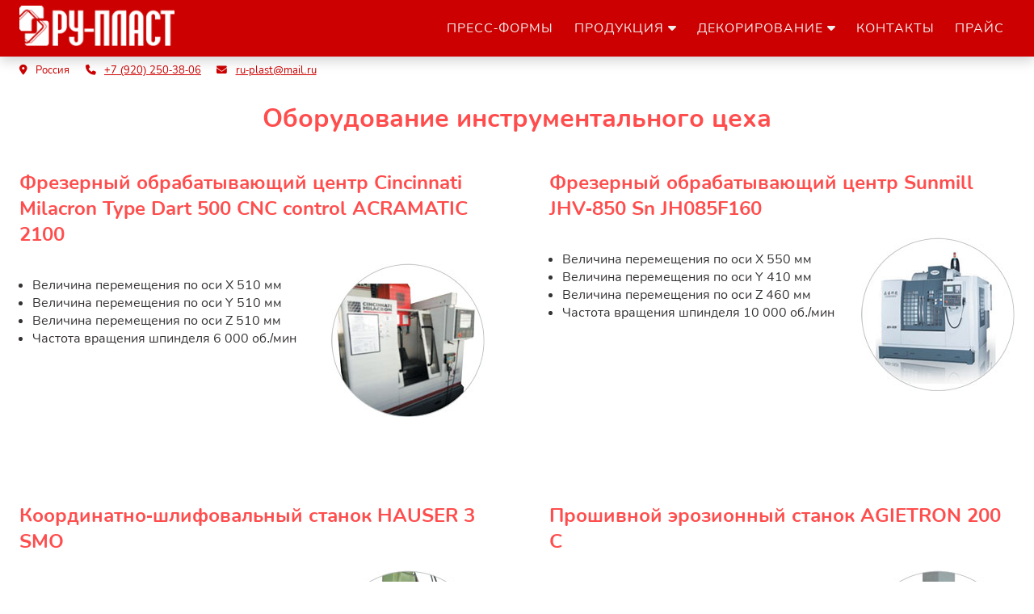

--- FILE ---
content_type: text/html; charset=UTF-8
request_url: https://ru-plast.ru/press-form
body_size: 16149
content:

<!DOCTYPE html>
<html lang="ru">
<head>
    <meta charset="UTF-8" />
    <meta http-equiv="X-UA-Compatible" content="IE=edge" />
    <meta name="viewport" content="width=device-width, initial-scale=1.0" />
    <title>Собственное производство пресс-форм и штампов для литья и выдува пластмасс в Москве</title>
    <meta name="description" content="Компания Ру-Пласт имеет собственный инструментальный цех для поддрежки каждой прессформы в рабочем состоянии и гарантирует поддержание качества собственных флаконов." />
    <meta name="keywords" content="" />
    <link rel="shortcut icon" href="favicon.ico" type="image/x-icon" />
    <link rel="canonical" href="https://ru-plast.ru/press-form"/>

    <link href="assets/vendors/fontawesome/css/fontawesome.min.css" rel="stylesheet">
    <link href="assets/vendors/fontawesome/css/brands.min.css" rel="stylesheet">
    <link href="assets/vendors/fontawesome/css/solid.min.css" rel="stylesheet"><link rel="stylesheet" href="assets/css/style.css?v202401091615">

    <script src="assets/vendors/jquery/jquery-3.5.1.min.js"></script>
    

</head>

<body>
<div class="container">

    <header class="header">
    <div class="max-width-3">
        <div class="header-content">
          <div class="logo">
            <a href="/"><img src="assets/images/background/logo.png" alt="Логотип Ру-Пласт"></a>
          </div>
        
          <input type="radio" name="slide" id="closeBtn">
          <input type="radio" name="slide" id="menuBtn">
          <nav role="navigation" id="navBar">
            <ul class="nav-links" role="list">
              <li><a href="press-form">Пресс-формы</a></li>
              <li>
                <a href="products" class="desktop-item">Продукция <span class="fa-solid fa-caret-down"></span></a>
                <input type="checkbox" id="showCatalog">
                <label for="showCatalog" class="mobile-item">
                  <span>Продукция</span>
                  <i class="icon fa-solid fa-caret-down"></i>
                </label>
                <ul class="mega-box" role="list">
                  <li><a href="flakony/">Флаконы</a></li>
                  <li><a href="kryshki/">Крышки</a></li>
                  <li><a href="banki/">Банки</a></li>
                  <li><a href="flakony-dlya-lakov/">Флаконы для лаков</a></li>
                  <li><a href="kryshki-dlya-lakov/">Крышки для лаков</a></li>
                  <li><a href="kistochki-dlya-lakov">Кисточки для лаков</a></li>
                  <li><a href="upakovka-dlya-dekorativnoy-kosmetiki/">Упаковка<br>для декоративной<br>косметики</a></li>
                  <li><a href="prochee/">Прочее</a></li>
                </ul>
              </li>
              <li>
                <a href="dekorirovanie/" class="desktop-item">Декорирование <span class="fa-solid fa-caret-down"></span></a>
                <input type="checkbox" id="showDekorirovanie">
                <label for="showDekorirovanie" class="mobile-item">
                  <span>Декорирование</span>
                  <i class="icon fa-solid fa-caret-down"></i>
                </label>
                <ul class="mega-box nav-dekorirovanie" role="list">
                  <li><a href="dekorirovanie/shelkografiya">Шелкография</a></li>
                  <li><a href="dekorirovanie/folgirovanie">Фольгирование</a></li>
                  <li><a href="dekorirovanie/tampopechat">Тампопечать</a></li>
                  <li><a href="dekorirovanie/goryachee-tisnenie-folgoy">Горячее тиснение фольгой</a></li>
                </ul>
              </li>
              <li><a href="contact">Контакты</a></li>
              <li><a href="poluchit-prays">Прайс</a></li>
            </ul>
            <label for="closeBtn" class="close-btn"><i class="fa-solid fa-xmark"></i></label>
            <label for="menuBtn" class="menu-btn"><i class="fa-solid fa-bars"></i></label>
          </nav>
        </div><!-- /.header-content -->
    </div>
    </header>

    <section  class="header-contact">
    <div class="max-width-3">
        <div class="header-contact-content">
          <div class="wrapper-header-contact-item">
            <div class="header-contact-item contact-adress">
              <span class="fa-solid fa-location-dot"></span>
              <p>Россия</p>
            </div>
            <div class="header-contact-item">
              <span class="fa-solid fa-phone"></span>
              <a href="tel:+79202503806">+7 (920) 250-38-06</a>
            </div>
            <div class="header-contact-item">
              <span class="fa-solid fa-envelope"></span>
              <p class="me-h-pl"></p>
            </div>
          </div>
        </div><!-- /.header-contact-content -->
    </div>
    </section >

    <section class="dop-box">
    </section>

    <div class="center">
    <div class="max-width-3">
        <div class="center-content no-sidebar">


        <main role="main">


            <h1 id="target">Оборудование инструментального цеха</h1>

            
            <div class="oborudovanie">
            <article>
              <h2>Фрезерный обрабатывающий центр Cincinnati Milacron Type Dart 500 CNC control ACRAMATIC 2100</h2>
              <div class="oborudovanie-box">
                <div class="oborudovanie-info">
                  <ul>
                    <li>Величина перемещения по оси X 510 мм</li>
                    <li>Величина перемещения по оси Y 510 мм</li>
                    <li>Величина перемещения по оси Z 510 мм</li>
                    <li>Частота вращения шпинделя 6 000 об./мин</li>
                  </ul>
                </div>
                <div class="oborudovanie-img">
                  <img src="assets/images/catalogs/oborudovanie/frezerniy-obrabatyvayuschiy-tsentr-cincinnati-milacron.jpg" />
                </div>
              </div>
            </article>
            
            <article>
              <h2>Фрезерный обрабатывающий центр Sunmill JHV-850 Sn JH085F160</h2>
              <div class="oborudovanie-box">
                <div class="oborudovanie-info">
                  <ul>
                    <li>Величина перемещения по оси X 550 мм</li>
                    <li>Величина перемещения по оси Y 410 мм</li>
                    <li>Величина перемещения по оси Z 460 мм</li>
                    <li>Частота вращения шпинделя 10 000 об./мин</li>
                  </ul>
                </div>
                <div class="oborudovanie-img">
                  <img src="assets/images/catalogs/oborudovanie/frezerniy-obrabatyvayuschiy-tsentr-sunmill.jpg" />
                </div>
              </div>
            </article>
            
            <article>
              <h2>Координатно-шлифовальный станок HAUSER 3 SMO</h2>
              <div class="oborudovanie-box">
                <div class="oborudovanie-info">
                  <ul>
                    <li>Продольное перемещение (ось Х) 400 мм</li>
                    <li>Поперечное перемещение (ось Y) 250 мм</li>
                    <li>Вертикальное перемещение шпинделя шлифовального: бесступенчатая от 1 мм до 110 мм</li>
                    <li>Макс. угол для конического шлифования до 12,0&#176;</li>
                  </ul>
                </div>
                <div class="oborudovanie-img">
                  <img src="assets/images/catalogs/oborudovanie/koordinatno-shlifovalniy-stanok-hauser.jpg" />
                </div>
              </div>
            </article>
            
            <article>
              <h2>Прошивной эрозионный станок AGIETRON 200 C</h2>
              <div class="oborudovanie-box">
                <div class="oborudovanie-info">
                  <ul>
                    <li>Длина стола 800 мм</li>
                    <li>Ширина стола 630 мм</li>
                    <li>Макс. высота заготовки 320 мм</li>
                    <li>Макс. нагрузка на стол 1200 кг</li>
                    <li>Продольное перемещение (X-axis) 500 мм</li>
                    <li>Поперечное перемещение (Y-axis) 350 мм</li>
                    <li>Макс. расстояние от стола и рукава 680 мм</li>
                    <li>Макс. вес электрода 50кг</li>
                  </ul>
                </div>
                <div class="oborudovanie-img">
                  <img src="assets/images/catalogs/oborudovanie/proshivnoy-erozionniy-stanok-agietron.jpg" />
                </div>
              </div>
            </article>
            
            <article>
              <h2>3Д711ВФ2 плоскошлифовальный станок</h2>
              <div class="oborudovanie-box">
                <div class="oborudovanie-info">
                  <div>
                    <p>Предельные размеры обрабатываемой заготовки:</p>
                    <ul>
                      <li>длина – 630 мм</li>
                      <li>ширина (без вых. шлиф. круга) 290 мм</li>
                      <li>ширина (с вых. шлиф. круга) 200 мм</li>
                    </ul>
                  </div>
                </div>
                <div class="oborudovanie-img">
                  <img src="assets/images/catalogs/oborudovanie/ploskoshlifovalniy-stanok.jpg" />
                </div>
              </div>
            </article>
            
            <article>
              <h2>Профилешлифовальный PFS 30</h2>
              <div class="oborudovanie-box">
                <div class="oborudovanie-info">
                  <div>
                    <ul>
                      <li>Величина перемещения по оси X 160 мм</li>
                      <li>Величина перемещения по оси Y 90 мм</li>
                      <li>Величина перемещения по оси Z от -2&#176; до +10&#176;</li>
                      <li>Величина перемещения по оси U1 160 мм</li>
                      <li>Величина перемещения по оси V1 160 мм</li>
                    </ul>
                    <ul>
                      <li>Частота вращения круга 600-6 000 об./мин</li>
                      <li>Увеличение х 10, 20, 50 раз</li>
                      <li>Модель ЧПУ SINUMERIK 840 D</li>
                    </ul>
                  </div>
                </div>
                <div class="oborudovanie-img">
                  <img src="assets/images/catalogs/oborudovanie/profileshlifovalniy-pfs.jpg" />
                </div>
              </div>
            </article>
            </div>
            
            <button class="scroll-to-top-btn" id="scrollToTopBtn"><span class="fa-solid fa-angle-up"></span></button>
        </main>

        </div>
    </div>
    </div>

    <footer>
      <div class="bg-secondary">
        <div class="max-width-3">
          <div  class="footer bg-secondary padding-right-global padding-left-global">
            <div class="logo">
              <a href="/"><img src="assets/images/background/logo-red.png" alt="Логотип Ру-Пласт"></a>
            </div>
            <div class="footer-content">
                <article class="footer-box">
                  <ul class="footer-link">
                    <li><a href="/about"><i class="fa-solid fa-building"></i> О компании</a></li>
                    <li><a href="products"><i class="fa-solid fa-store"></i> Продукция</a></li>
                    <li><a href="dekorirovanie/"><i class="fa-solid fa-sun"></i> Декорирование</a></li>
                    <li><a href="contact"><i class="fa-solid fa-address-card"></i> Контакты</a></li>
                  </ul>
                </article>
    
                <article class="footer-box">
                  <ul class="footer-link">
                    <li><a href="vse-flakony"><i class="fa-solid fa-table-list"></i> Флаконы</a></li>
                    <li><a href="vse-kryshki"><i class="fa-solid fa-table-list"></i> Крышки</a></li>
                    <li><a href="site-map"><i class="fa-solid fa-sitemap"></i> Карта сайта</a></li>
                    <li><a class="link-ruplast-decor" href="https://ruplast-decor.ru"><img src="assets/images/background/logo-big-dark-blue.gif" alt="Логотип Ру-Пласт Декор"> Ru-Plast Decor</a></li>
                  </ul>
                </article>
    
              <article class="footer-box">
                <div>
                    <p><span class="fa-solid fa-location-dot"></span><span class="fw-bold">Россия</span></p>
                    <p class="contact-item"><span class="fa-solid fa-envelope"></span><span class="me-pl"></span></p>
                    <p class="contact-item"><span class="fa-solid fa-user"></span><span class="fw-bold">Елена Борискина</span></p>
                    <p class="contact-item"><span class="fa-solid fa-envelope"></span><span class="me-el"></span></p>
                    <p class="contact-item"><span class="fa-solid fa-phone"></span><a href="tel:+79202503806" class="contact-link">+7 (920) 250-38-06</a></p>
                </div>
              </article>
    
              <article class="footer-box-btn">
                <h3>Ответим на все ваши вопросы</h3>
                <div class="box-btn">
                  <a class="link-btn btn btn--big" href="poluchit-prays">Отправить запрос</a>
                </div>
                <p><a class="politika-footer-link" href="politika-konfidentsialnosti">Политика конфиденциальности</a></p>
              </article>
            </div>
          </div>
        </div>
      </div>
      <div class="bg-primary">
        <div class="max-width-3">
          <div class="footer bg-primary footer-caption padding-right-global padding-left-global">
            <div>
              <p>Все права защищены «Ру-Пласт» 2025</p>
            </div>
          </div>
        </div>
      </div>
    </footer>
    
    
    
    
    
    

    <!--ch-start-->
    <!-- Yandex.Metrika counter --> <script type="text/javascript" > (function(m,e,t,r,i,k,a){m[i]=m[i]||function(){(m[i].a=m[i].a||[]).push(arguments)}; m[i].l=1*new Date(); for (var j = 0; j < document.scripts.length; j++) {if (document.scripts[j].src === r) { return; }} k=e.createElement(t),a=e.getElementsByTagName(t)[0],k.async=1,k.src=r,a.parentNode.insertBefore(k,a)}) (window, document, "script", "https://mc.yandex.ru/metrika/tag.js", "ym"); ym(48341450, "init", { clickmap:true, trackLinks:true, accurateTrackBounce:true }); </script> <noscript><div><img src="https://mc.yandex.ru/watch/48341450" style="position:absolute; left:-9999px;" alt="" /></div></noscript> <!-- /Yandex.Metrika counter -->
    <!--ch-end-->
</div><!-- /.container -->

<div class="shadow"></div>
<script src="assets/js/scroll-to-top-btn.js"></script>
<script src="assets/js/script.js"></script>
<script src="assets/js/script-em.js"></script>

</body>
</html>


--- FILE ---
content_type: text/css
request_url: https://ru-plast.ru/assets/css/style.css?v202401091615
body_size: 64467
content:
@charset "UTF-8";@font-face{font-family:Nunito;font-style:normal;font-weight:400;src:url(../fonts/nunito/nunito-400-normal.woff2) format("woff2"),url(../fonts/nunito/nunito-400-normal.woff) format("woff"),url(../fonts/nunito/nunito-400-normal.ttf) format("truetype")}@font-face{font-family:Nunito;font-style:italic;font-weight:400;src:url(../fonts/nunito/nunito-400-italic.woff2) format("woff2"),url(../fonts/nunito/nunito-400-italic.woff) format("woff"),url(../fonts/nunito/nunito-400-italic.ttf) format("truetype")}@font-face{font-family:Nunito;font-style:normal;font-weight:700;src:url(../fonts/nunito/nunito-700-normal.woff2) format("woff2"),url(../fonts/nunito/nunito-700-normal.woff) format("woff"),url(../fonts/nunito/nunito-700-normal.ttf) format("truetype")}@font-face{font-family:Nunito;font-style:italic;font-weight:700;src:url(../fonts/nunito/nunito-700-italic.woff2) format("woff2"),url(../fonts/nunito/nunito-700-italic.woff) format("woff"),url(../fonts/nunito/nunito-700-italic.ttf) format("truetype")}*,:after,:before{box-sizing:border-box}html{scroll-behavior:smooth}body{color:#353232;font-family:Nunito,sans-serif;margin:0;padding:0}.max-width-1,.max-width-2,.max-width-3{margin:auto}.max-width-1{max-width:931px}.max-width-2{max-width:1240px}.max-width-3{max-width:1600px}.padding-right-global{padding-right:1.5rem}.padding-left-global{padding-left:1.5rem}.bg-secondary{background-color:#a1a1a1}.bg-primary{background-color:#c00}span.dill{display:none}.domain:before{content:"@"}label>i.fa-solid,p>span.fa-solid{margin-right:.5rem}.reg-simbol{font-size:.7em;vertical-align:super}h1,h2{color:#ff4d4d;text-align:center}h2{text-align:left}.product-item-title{color:#353232}@media (max-width:375.98px),(min-width:376px) and (max-width:600.98px),(min-width:601px) and (max-width:1112.98px){.product-item-title{font-size:1.2rem}}.fw-bold{font-weight:700}ul.breadcrumbs{background-color:#eee;border-radius:1.25em .375em 1.25em .375em;list-style:none;padding:.625em 1em}ul.breadcrumbs li{color:#999;display:inline;font-size:1rem}ul.breadcrumbs li+li:before{color:#999;content:"/ ";padding:.5rem}ul.breadcrumbs li a{color:red;text-decoration:none}ul.breadcrumbs li a:hover{text-decoration:underline}.header{background-color:#c00;box-shadow:0 5px 15px rgba(0,0,0,.18);position:-webkit-sticky;position:sticky;top:0;z-index:99}.header-contact{background-color:#fff;color:#c00;height:auto}.header-contact-content{background-color:#fff;color:#c00;display:flex;flex-direction:column;justify-content:space-between;padding-left:1.5rem;padding-right:1.5rem}.wrapper-header-contact-item{display:flex;flex-wrap:wrap;font-size:.8rem;justify-content:flex-start}@media (max-width:375.98px),(min-width:376px) and (max-width:600.98px){.wrapper-header-contact-item{align-content:flex-start;align-items:flex-start}}.wrapper-header-contact-item.header-banner{background-color:#2a3e76;color:#fff;display:flex;font-weight:700;width:100%}.header-banner{font-size:1.2em}@media (max-width:375.98px),(min-width:376px) and (max-width:600.98px),(min-width:601px) and (max-width:1112.98px){.header-banner{font-size:.8rem}}.header-banner a{display:flex}.header-banner a img{height:auto;-o-object-fit:contain;object-fit:contain;width:100%}.header-banner .location{margin-left:1em}.header-banner .stend-number{background-color:#fff;color:#2a3e76;font-size:1.2em;font-weight:700;margin-left:1em;padding-left:1em;padding-right:1em}.header-banner .promokod{margin-left:1em}.header-banner .promokod .stend-number{margin-left:0}.header-contact-item{align-items:center;display:flex;flex-wrap:nowrap;justify-content:flex-start;padding-right:1.2rem}@media (max-width:375.98px),(min-width:376px) and (max-width:600.98px){.header-contact-item{font-size:.65rem;padding-right:.9rem}}.header-contact-item span{padding-right:.65rem}@media (max-width:375.98px),(min-width:376px) and (max-width:600.98px){.header-contact-item span{padding-right:.45rem}}.header-contact-item a,.header-contact-item p{margin-bottom:8px;margin-top:8px}.header-contact-item a{color:#c00;width:-webkit-max-content;width:-moz-max-content;width:max-content}.header-contact-item.link-site-map{padding-right:0}.header-content{background-color:#c00;justify-content:space-between;padding-left:1.5rem;padding-right:1.5rem}.header-content,.logo{align-items:center;display:flex}.logo{height:70px;z-index:100}@media (min-width:601px) and (max-width:1112.98px){.logo{width:21.25rem}}.logo img{height:auto}@media (max-width:375.98px),(min-width:376px) and (max-width:600.98px){.logo img{width:9rem}}@media (min-width:601px) and (max-width:1112.98px),(min-width:1113px) and (max-width:1250.98px),(min-width:1251px){.logo img{width:12rem}}header input[type=checkbox],header input[type=radio]{display:none}.center-content{display:grid}@media (max-width:375.98px),(min-width:376px) and (max-width:600.98px){.center-content{padding-left:.9rem;padding-right:.9rem}}@media (min-width:601px) and (max-width:1112.98px),(min-width:1113px) and (max-width:1250.98px),(min-width:1251px){.center-content{padding-left:1.5rem;padding-right:1.5rem}}@media (max-width:375.98px),(min-width:376px) and (max-width:600.98px),(min-width:601px) and (max-width:1112.98px){.center-content.yes-sidebar{grid-template:"main" 1fr/1fr}}@media (min-width:1113px) and (max-width:1250.98px),(min-width:1251px){.center-content.yes-sidebar{grid-template:"sidebar main" 1fr/250px 1fr}}.center-content.no-sidebar{grid-template:"main" 1fr/1fr}.center-content.no-sidebar>.sidebar{display:none}.container{display:grid;grid-template:"header" 70px "header-contact" auto "dop-box" auto "center-box" auto "." 48px "footer" auto/1fr;margin:0;min-height:100vh;min-width:100%;padding:0}.container>.header{grid-area:header}.container>.header-contact{grid-area:header-contact}.container>.dop-box{grid-area:dop-box}.container>.center{grid-area:center-box}.container>footer{grid-area:footer}main{background-color:#fff;flex-direction:column;grid-area:main}main,nav{display:flex}nav{justify-content:flex-end}@media (max-width:375.98px),(min-width:376px) and (max-width:600.98px),(min-width:601px) and (max-width:1112.98px),(min-width:1113px) and (max-width:1250.98px),(min-width:1251px){nav{width:100%}}nav ul{list-style-type:none;margin-bottom:0;margin-top:0;padding-left:0}nav .close-btn,nav .menu-btn{align-items:center;color:#fff;cursor:pointer;display:flex;font-size:1.7rem;height:2.5rem;justify-content:center;position:relative;width:2.5rem}nav .close-btn i,nav .menu-btn i{left:50%;position:absolute;top:50%;transform:translate(-50%,-50%)}@media (min-width:1113px) and (max-width:1250.98px),(min-width:1251px){nav .menu-btn{display:none}}nav .close-btn{display:none}@media (max-width:375.98px),(min-width:376px) and (max-width:600.98px),(min-width:601px) and (max-width:1112.98px){.nav-links{background-color:#c00;box-shadow:0 15px 15px rgba(0,0,0,.18);display:block;height:100vh;left:-100%;overflow-y:auto;padding-bottom:15em;position:fixed;top:70px;width:100%;z-index:99}}@media (min-width:601px) and (max-width:1112.98px){.nav-links{max-width:400px}}@media (min-width:1113px) and (max-width:1250.98px),(min-width:1251px){.nav-links{display:inline-flex;position:relative}}.nav-links .mobile-item,.nav-links a{color:#f0efef;display:block;font-size:1rem;letter-spacing:.06em;line-height:1.5;text-decoration:none;text-transform:uppercase}.nav-links .mobile-item:hover,.nav-links a:hover{background-color:#900;transition:all .4s ease}@media (max-width:375.98px),(min-width:376px) and (max-width:600.98px),(min-width:601px) and (max-width:1112.98px){.nav-links .mobile-item,.nav-links a{padding:.8em .8rem}}@media (min-width:1113px) and (max-width:1250.98px),(min-width:1251px){.nav-links .mobile-item,.nav-links a{padding-left:.8rem;padding-right:.8rem}}@media (max-width:375.98px),(min-width:376px) and (max-width:600.98px),(min-width:601px) and (max-width:1112.98px){.nav-links>li{border-bottom:1px solid #900;border-top:1px solid red}.nav-links>li:first-child{border-top:none}.nav-links>li:last-child{border-bottom:none}}@media (min-width:1113px) and (max-width:1250.98px),(min-width:1251px){.nav-links>li>a{line-height:70px;min-width:-webkit-max-content;min-width:-moz-max-content;min-width:max-content}}@media (max-width:375.98px),(min-width:376px) and (max-width:600.98px),(min-width:601px) and (max-width:1112.98px){.nav-links .mobile-item{cursor:pointer}}@media (min-width:1113px) and (max-width:1250.98px),(min-width:1251px){.nav-links .mobile-item{display:none}}@media (max-width:375.98px),(min-width:376px) and (max-width:600.98px),(min-width:601px) and (max-width:1112.98px){.nav-links .desktop-item{display:none}}.nav-links .drop-menu,.nav-links .mega-box{background-color:#b30000}@media (max-width:375.98px),(min-width:376px) and (max-width:600.98px),(min-width:601px) and (max-width:1112.98px){.nav-links .drop-menu,.nav-links .mega-box{max-height:0;overflow:hidden;transition:max-height .4s ease}}@media (min-width:1113px) and (max-width:1250.98px),(min-width:1251px){.nav-links .drop-menu,.nav-links .mega-box{box-shadow:0 5px 15px rgba(0,0,0,.18);opacity:0;padding:.8em;position:absolute;top:70px;visibility:hidden}.nav-links li:hover .drop-menu,.nav-links li:hover .mega-box{border-top:3px solid red;opacity:1;transition:opacity .4s ease;visibility:visible}}@media (max-width:375.98px),(min-width:376px) and (max-width:600.98px),(min-width:601px) and (max-width:1112.98px){.nav-links #showCatalog:checked~.mega-box,.nav-links #showDekorirovanie:checked~.mega-box,.nav-links #showReklamProduct:checked~.drop-menu{max-height:900px;transition:max-height .4s ease}}#showCatalog:checked~label .icon:before,#showDekorirovanie:checked~label .icon:before,#showReklamProduct:checked~label .icon:before{content:"\f0d8"}@media (max-width:375.98px),(min-width:376px) and (max-width:600.98px),(min-width:601px) and (max-width:1112.98px){.nav-links .drop-menu>li,.nav-links .mega-box>li{border-bottom:1px solid maroon;border-top:1px solid #e60000}.nav-links .drop-menu>li:first-child,.nav-links .mega-box>li:first-child{border-top:none}.nav-links .drop-menu>li:last-child,.nav-links .mega-box>li:last-child{border-bottom:none}.nav-links .drop-menu>li a,.nav-links .mega-box>li a{font-size:.8rem;padding:.8em 1.6rem}}@media (min-width:1113px) and (max-width:1250.98px),(min-width:1251px){.nav-links .drop-menu>li a,.nav-links .mega-box>li a{font-size:.8rem;padding:.8em}.nav-links .mega-box{display:flex;flex-direction:column;flex-wrap:wrap;max-height:150px;width:500px}.nav-links .mega-box.nav-dekorirovanie{display:flex;flex-direction:column;flex-wrap:wrap;max-height:200px;width:290px}}::-webkit-scrollbar{width:10px}::-webkit-scrollbar-track{background:#242526}::-webkit-scrollbar-thumb{background:#3a3b3c}#menuBtn:checked~nav{margin-right:auto}#closeBtn:checked~nav{margin-left:auto}#closeBtn:checked~nav .close-btn,#menuBtn:checked~nav .menu-btn{display:none}#closeBtn:checked~nav .menu-btn,#menuBtn:checked~nav .close-btn{display:flex}@media (min-width:1113px) and (max-width:1250.98px),(min-width:1251px){#closeBtn:checked~nav .menu-btn,#menuBtn:checked~nav .close-btn{display:none}}@media (max-width:375.98px),(min-width:376px) and (max-width:600.98px),(min-width:601px) and (max-width:1112.98px){#menuBtn:checked~nav .nav-links{left:0;transition:left .4s ease}#closeBtn:checked~nav .nav-links{left:-100%;transition:left .4s ease}}.sidebar{background-color:#fff}@media (max-width:375.98px),(min-width:376px) and (max-width:600.98px),(min-width:601px) and (max-width:1112.98px){.sidebar{display:none}}@media (min-width:1113px) and (max-width:1250.98px),(min-width:1251px){.sidebar{display:flex;flex-direction:column;grid-area:sidebar}}.box-podbor-produkta{background-color:#c00;border-radius:2em 0 2em 2em;color:#fff;margin:.5em 0 .5em .5em;padding:1em 1em 2em}.box-podbor-produkta .podbor-produkta-title{text-align:center}.select-f{margin-bottom:.5em}.select-f+select{width:100%}.left-menu{padding:0 1em}.left-menu a{color:#353232;text-decoration:none}.left-menu a:hover{text-decoration:underline}.left-menu>p{margin-bottom:0}.left-menu p>a{color:#c00;font-weight:700;text-transform:uppercase}.left-menu ul{font-size:.9rem;line-height:1.25;list-style-type:none;margin-top:.5em;padding-left:1em}.footer{padding-bottom:1rem;padding-top:1rem}.footer-content{color:#353232;display:flex;flex-wrap:wrap;justify-content:center;margin-top:1em}@media (max-width:375.98px),(min-width:376px) and (max-width:600.98px){.footer-content{font-size:.8rem;gap:3.5em}}@media(min-width:601px) and (max-width:1112.98px),(min-width:1113px) and (max-width:1250.98px),(min-width:1251px){.footer-content{font-size:1.2rem;gap:5.5em}}.footer-content .footer-link{font-weight:700;list-style-type:none;margin-top:0;padding-left:0}.footer-content .footer-link li{padding-bottom:.5rem}.footer-content p{margin-bottom:.5rem;margin-top:0}.footer-content p>span{margin-right:.5rem}.footer-content a{color:#353232;display:block;text-decoration:none}.footer-content a:hover{text-decoration:underline}.footer-content .link-ruplast-decor{color:#0085a8;display:flex;flex-direction:row;gap:.5em;justify-content:center}.footer-content .link-ruplast-decor img{height:23px}.footer-caption{color:#fff;display:flex;justify-content:center}.footer-box .contact-item{display:flex;justify-content:left}.footer-box-btn{margin-bottom:3em}@media (max-width:375.98px),(min-width:376px) and (max-width:600.98px){.footer-box-btn{width:100%}}@media(min-width:601px) and (max-width:1112.98px),(min-width:1113px) and (max-width:1250.98px),(min-width:1251px){.footer-box-btn{min-width:-webkit-max-content;min-width:-moz-max-content;min-width:max-content;width:auto}}.footer-box-btn h3{margin-top:0;text-align:center}.footer-box-btn a{color:#fff}.tabs{border-radius:8px;box-shadow:0 4px 4px -2px rgba(0,0,0,.5)}.tab,.tabs{overflow:hidden}.tab{color:#fff;width:100%}.tab-label{background:#2c3e50;border-bottom:1px solid #1a252f;cursor:pointer;display:flex;font-weight:700;justify-content:space-between;padding:1em}.tab-label:hover{background:#1a252f}.tab-label:after{content:"❯";height:1em;text-align:center;transition:all .35s;width:1em}.tab-content{background:#fff;color:#2c3e50;max-height:0;transition:all .35s}.tab-close{background:#2c3e50;cursor:pointer;display:flex;font-size:.75em;justify-content:flex-end;padding:1em}.tab-close:hover{background:#1a252f}.tabs input{opacity:0;position:absolute;z-index:-1}.tabs input:checked+.tab-label{background:#1a252f}.tabs input:checked+.tab-label:after{transform:rotate(90deg)}.tabs input:checked~.tab-content{max-height:100vh}.box-popup{height:100%;left:0;opacity:0;pointer-events:none;position:fixed;top:0;width:100%;z-index:111}.box-popup.show{display:flex;opacity:1}.popup{background-color:#a1a1a1;border-radius:.5rem;box-shadow:0 10px 15px rgba(0,0,0,.1);color:#353232;left:-150%;max-width:380px;opacity:0;padding:1.5rem;pointer-events:none;position:absolute;top:-150%;transform:translate(-50%,-50%) scale(1.2);transition:top 0s ease-in-out .2s,opacity .2s ease-in-out 0s,transform .2s ease-in-out 0s;width:100%;z-index:112}.box-popup.show .popup{left:50%;opacity:1;pointer-events:auto;top:50%;transform:translate(-50%,-50%) scale(1);transition:top 0s ease-in-out 0s,opacity .2s ease-in-out 0s,transform .2s ease-in-out 0s}.popup header{display:flex;justify-content:space-between}.popup header .popup-title{font-size:1.5rem;padding:1.5rem}.popup header .close-modal{cursor:pointer;display:block;font-size:1.2rem;height:-webkit-min-content;height:-moz-min-content;height:min-content;padding:.5rem}.popup .field p{display:flex;margin:0;padding:1rem}.popup .field .labelText{color:#353232;width:30%}.popup .field p{color:#353232}.popup .field .inputText{border:none;border-radius:.33em;padding:.5em;width:70%}.formTextRed{color:#e96e6e!important}.formError{background-color:hsla(0,64%,73%,.267);border:1px solid #e96e6e!important;color:#a1a1a1}#messenger{color:#e96e6e}.shadow{background:rgba(0,0,0,.5);display:none;height:100%;left:0;position:fixed;top:0;width:100%;z-index:110}.box-btn{align-items:center;display:flex;justify-content:center}.btn{background-color:#c00;border:none;border-radius:.33em;color:#fff;cursor:pointer;display:inline-block;font-size:1rem;line-height:1.2;padding:.5em 1em;text-decoration:none;vertical-align:middle}@media (max-width:375.98px),(min-width:376px) and (max-width:600.98px){.btn--small{font-size:.9em}}@media (min-width:601px) and (max-width:1112.98px){.btn--small{font-size:.9em}}@media (min-width:1113px) and (max-width:1250.98px),(min-width:1251px){.btn--small{font-size:1em}}@media (max-width:375.98px),(min-width:376px) and (max-width:600.98px),(min-width:601px) and (max-width:1112.98px){.btn--big{font-size:1.3em}}@media (min-width:1113px) and (max-width:1250.98px),(min-width:1251px){.btn--big{font-size:1.5em}}.scroll-to-top-btn{align-items:center;background-color:#c00;border:1px solid #fff;border-radius:5px;color:#fff;cursor:pointer;display:flex;font-size:1.75rem;height:1.8em;justify-content:center;opacity:0;pointer-events:none;position:fixed;transform:translateY(100px);transition:all .5s ease;width:1.6em;z-index:100}.scroll-to-top-btn.show-btn{opacity:1;pointer-events:auto;transform:translateY(0)}@media (max-width:375.98px),(min-width:376px) and (max-width:600.98px){.scroll-to-top-btn{bottom:40px;right:30px}}@media (min-width:601px) and (max-width:1112.98px),(min-width:1113px) and (max-width:1250.98px),(min-width:1251px){.scroll-to-top-btn{bottom:30px;right:30px}}.category-box-link{display:grid;gap:1em;margin-bottom:1rem}@media (max-width:375.98px){.category-box-link{grid-template-columns:repeat(auto-fill,minmax(224px,1fr))}}@media (min-width:376px) and (max-width:600.98px){.category-box-link{grid-template-columns:repeat(auto-fill,minmax(320px,1fr))}}@media (min-width:601px) and (max-width:1112.98px),(min-width:1113px) and (max-width:1250.98px),(min-width:1251px){.category-box-link{grid-template-columns:repeat(auto-fill,minmax(400px,1fr))}}.category-box-link.medium-img .box-link{display:grid;grid-template:"box-link-img" 270px "box-link-h" auto/1fr}.box-link{border:1px solid #2c427242;border-radius:7px;color:#fff;display:grid;height:auto;justify-items:center;max-width:700px;overflow:hidden;text-decoration:none;text-transform:uppercase}@media (max-width:375.98px),(min-width:376px) and (max-width:600.98px){.box-link{grid-template:"box-link-img" 200px "box-link-h" auto/1fr}}@media (min-width:601px) and (max-width:1112.98px),(min-width:1113px) and (max-width:1250.98px),(min-width:1251px){.box-link{grid-template:"box-link-img" 270px "box-link-h" auto/1fr}}.box-link .box-link-img{align-items:center;display:flex;grid-area:box-link-img;height:auto;justify-content:center;overflow:hidden;position:relative;width:100%}.box-link .box-link-img img{height:auto;-o-object-fit:cover;object-fit:cover;padding-bottom:1.5em;padding-top:1.5em}@media (max-width:375.98px),(min-width:376px) and (max-width:600.98px){.box-link .box-link-img img{width:519px}}@media (min-width:601px) and (max-width:1112.98px),(min-width:1113px) and (max-width:1250.98px),(min-width:1251px){.box-link .box-link-img img{width:700px}}.box-link .box-link-h{align-items:center;background-color:#c00;color:#fff;display:flex;font-size:.85rem;font-weight:400;grid-area:box-link-h;justify-content:center;letter-spacing:.09em;line-height:1.5;margin-bottom:0;margin-top:0;overflow:hidden;padding:1em;text-align:center;width:100%}.label{position:absolute;right:0;top:0}.catalog-products{gap:1em;margin-bottom:1.5em}@media (max-width:375.98px){.catalog-products{grid-template-columns:repeat(auto-fill,minmax(130px,1fr))}}@media (min-width:376px) and (max-width:600.98px){.catalog-products{grid-template-columns:repeat(auto-fill,minmax(180px,1fr))}}@media (min-width:601px) and (max-width:1112.98px){.catalog-products{grid-template-columns:repeat(auto-fill,minmax(205px,1fr))}}@media (min-width:1113px) and (max-width:1250.98px),(min-width:1251px){.catalog-products{grid-template-columns:repeat(auto-fill,minmax(210px,1fr))}}@media (max-width:375.98px){.catalog-products.list-category{grid-template-columns:1fr}}@media (min-width:376px) and (max-width:600.98px){.catalog-products.list-category{grid-template-columns:repeat(auto-fill,minmax(160px,-webkit-max-content));grid-template-columns:repeat(auto-fill,minmax(160px,max-content))}}@media (min-width:601px) and (max-width:1112.98px){.catalog-products.list-category{grid-template-columns:repeat(auto-fill,minmax(225px,1fr))}}@media (min-width:1113px) and (max-width:1250.98px),(min-width:1251px){.catalog-products.list-category{grid-template-columns:repeat(auto-fill,minmax(270px,1fr))}}@media (max-width:375.98px){.catalog-products.list-category-kryshki{grid-template-columns:1fr}}@media (min-width:376px) and (max-width:600.98px){.catalog-products.list-category-kryshki{grid-template-columns:repeat(auto-fill,minmax(200px,-webkit-max-content));grid-template-columns:repeat(auto-fill,minmax(200px,max-content))}}@media (min-width:601px) and (max-width:1112.98px){.catalog-products.list-category-kryshki{grid-template-columns:repeat(auto-fill,minmax(250px,1fr))}}@media (min-width:1113px) and (max-width:1250.98px),(min-width:1251px){.catalog-products.list-category-kryshki{grid-template-columns:repeat(auto-fill,minmax(270px,1fr))}}.catalog-products .product-item{display:grid;grid-template:"product-link" auto "product-block-info" 1fr/1fr}@media (max-width:375.98px),(min-width:376px) and (max-width:600.98px),(min-width:601px) and (max-width:1112.98px){.catalog-products.---medium-img{grid-template-columns:repeat(auto-fill,minmax(200px,1fr))}}@media (min-width:1113px) and (max-width:1250.98px),(min-width:1251px){.catalog-products.---medium-img{grid-template-columns:repeat(auto-fill,minmax(255px,1fr))}}.catalog-products.---medium-img .product-item{display:grid;grid-template:"product-link" auto "product-block-info" 1fr/1fr}@media (max-width:375.98px),(min-width:376px) and (max-width:600.98px),(min-width:601px) and (max-width:1112.98px){.catalog-products.small-img{grid-template-columns:repeat(auto-fill,minmax(230px,1fr))}}@media (min-width:1113px) and (max-width:1250.98px),(min-width:1251px){.catalog-products.small-img{grid-template-columns:repeat(auto-fill,minmax(255px,1fr))}}.catalog-products.small-img .product-item{display:grid;grid-template:"product-link" 50px "product-block-info" 1fr/1fr}.catalog-products .product-item .product-block-info,.catalog-products .product-item .product-link{font-size:.9em}.catalog-products.dop-kompl{display:grid}@media (max-width:375.98px),(min-width:376px) and (max-width:600.98px),(min-width:601px) and (max-width:1112.98px){.catalog-products.dop-kompl{grid-template-columns:repeat(auto-fill,minmax(200px,1fr))}}@media (min-width:1113px) and (max-width:1250.98px),(min-width:1251px){.catalog-products.dop-kompl{grid-template-columns:repeat(auto-fill,minmax(205px,1fr))}}.catalog-products.all-variants{display:grid;grid-template-columns:repeat(auto-fill,minmax(145px,1fr))}@media (max-width:850.98px){.catalog-products.all-variants .product-title-link{font-size:.8em}}@media (min-width:851px){.catalog-products.all-variants .product-title-link{font-size:.9em}}.catalog-products.all-variants .product-prewie img{height:200px}.catalog-products.padding-1rem .product-prewie{padding:1rem}.catalog-products .product-item{background-color:#eee;border:1px solid #2c427242;border-radius:.5rem;height:auto;overflow:hidden;text-decoration:none}.catalog-products .product-item:hover{background-color:#c00;border-color:#ff8080;transition:background-color 1s ease-out}.catalog-products .product-item:hover .product-title-link{background-color:#c00;color:#fff;transition:background-color 1s ease-out}.catalog-products .product-item:hover .product-block-info{background-color:#fcc;transition:1s}.catalog-products .product-item .active-product,.catalog-products .product-item:hover .active-product{background-color:#eee;border-color:#999;transition:background-color none}.catalog-products .product-item .active-product .product-title-link,.catalog-products .product-item:hover .active-product .product-title-link{background-color:#999;color:#fff;transition:background-color 1s ease-out}.catalog-products .product-item .active-product .product-block-info,.catalog-products .product-item:hover .active-product .product-block-info{background-color:#eee;transition:1s}.product-item .product-link{align-content:stretch;align-items:stretch;display:flex;flex-direction:column;grid-area:product-link;height:auto;justify-items:center;overflow:hidden;text-decoration:none;width:100%}.product-item .product-prewie{align-content:center;align-items:center;background-color:#bec0bf;display:flex;grid-area:product-prewie;height:auto;justify-content:center;order:-1;overflow:hidden;position:relative;width:100%}.product-item .product-prewie img{height:270px;-o-object-fit:cover;object-fit:cover;width:auto}.product-item .product-title-link{align-items:center;background-color:#eee;color:#c00;display:flex;font-size:1.1em;font-weight:700;grid-area:product-title-link;justify-content:center;letter-spacing:.09em;line-height:1.5;margin-bottom:0;margin-top:0;overflow:hidden;padding:1em;text-align:center;text-transform:uppercase;width:100%}.product-item .product-block-info{color:#353232;grid-area:product-block-info;width:100%}.product-item .product-block-info>.param-title{color:#999;margin:1em 1rem .4em}.product-item .product-block-info>.param-title>span{color:#353232;font-weight:700}.product-item .product-block-info>.product-link{color:#999;display:flex;justify-content:flex-end;margin:1em 1rem .25rem}.product-item .product-block-info>.product-link>span{font-weight:700}.product-item.hidden-product{display:none}.filter-box{align-content:stretch;background-color:#d2effa;border-radius:.5rem;border-width:0 1px;font-size:1em;margin-bottom:1em;padding:1em 1em 0}.filter-box p{margin-bottom:0;margin-top:0}.filter-box .filter-title{display:flex;font-size:1.3em;justify-content:flex-end}.filter-box .filter-item{list-style-type:none;margin-bottom:0;padding-left:0}.filter-box .filter-item li{border-radius:10px;margin-bottom:10px;margin-right:10px;padding:8px}.filter-box .filter-item li .x_reset_f{color:#f36}.filter-box li[data-filter-status]{border-style:solid;border-width:1px}.filter-box li[data-filter-status=static]{background-color:#fff;border-color:#fff;cursor:pointer;visibility:visible}.filter-box li[data-filter-status=static]:hover{border-color:green}.filter-box li[data-filter-status=active]{background-color:#2c7490;border-color:#2c7490;color:#fff;cursor:pointer;visibility:visible}.filter-box li[data-filter-status=no-active]{background-color:#eee;border-color:#eee;color:#aeaeae;visibility:visible}.filter-box li[data-filter-status=show][data-filter-value=all]{background-color:#e6ffe6;border-color:green;cursor:pointer;display:block}.filter-box li[data-filter-status=hidden]{background-color:#ff0;border-color:#ff0;display:none}.filter-box li[data-filter-reset=hidden]:after{background-color:inherit;border-radius:50%;color:#fff;content:"x";line-height:10px}.filter-box li[data-filter-reset=show]:after{border-radius:50%;color:#f39c90;content:"x";font-weight:700;line-height:10px}.catalog-products [data-product-display=show]{display:grid}.catalog-products [data-product-display=hidden]{display:none!important}#listCategory[data-display=show]{display:grid}#listCategory[data-display=hidden]{display:none!important}#listItem[data-display=show]{display:grid}#listItem[data-display=hidden]{display:none!important}.filter-box .f_down[data-display=show]{display:block}.filter-box .f_down[data-display=hidden],.filter-box input[type=checkbox],.filter-box input[type=radio]{display:none}@media (max-width:375.98px),(min-width:376px) and (max-width:600.98px),(min-width:601px) and (max-width:1112.98px){.filter-box .mobile-item{border:1px solid #999;border-radius:.5rem;cursor:pointer;display:inline-block;padding:.5em;width:100%}}@media (min-width:1113px) and (max-width:1250.98px),(min-width:1251px){.filter-box .mobile-item{display:none}}@media (max-width:375.98px),(min-width:376px) and (max-width:600.98px),(min-width:601px) and (max-width:1112.98px){.filter-box .desktop-item{display:none}}.filter-box .filter-item{display:flex}@media (max-width:375.98px),(min-width:376px) and (max-width:600.98px),(min-width:601px) and (max-width:1112.98px),(min-width:1113px) and (max-width:1250.98px),(min-width:1251px){.filter-box .filter-item{flex-direction:row;flex-wrap:wrap;padding:.8em;visibility:visible}}@media (max-width:375.98px),(min-width:376px) and (max-width:600.98px),(min-width:601px) and (max-width:1112.98px){.filter-box .filter-item{max-height:0;overflow:hidden;padding:0;transition:max-height .4s ease}}.filter-box .filter-item:last-child{margin-bottom:0}@media (max-width:375.98px),(min-width:376px) and (max-width:600.98px),(min-width:601px) and (max-width:1112.98px){.filter-box #showDiametr:checked~[data-filter-name=diametr],.filter-box #showName:checked~[data-filter-name=fTitle],.filter-box #showSize:checked~[data-filter-name=size]{display:flex;max-height:1050px;transition:max-height .4s ease}}.filter-box #showDiametr:checked+label .icon:before,.filter-box #showName:checked+label .icon:before,.filter-box #showSize:checked+label .icon:before{content:"\f0d8"}.category-description{flex-direction:column}.category-description .category-description-img{max-width:600px;width:100%}.detail-card{display:flex;justify-content:space-evenly;padding-top:1em}@media (max-width:375.98px),(min-width:376px) and (max-width:600.98px){.detail-card{align-items:center;flex-direction:column}}@media (min-width:601px) and (max-width:1112.98px),(min-width:1113px) and (max-width:1250.98px),(min-width:1251px){.detail-card{flex-direction:row}}.packing-info-list{margin-bottom:1em}.packing-info-list .item{display:flex;justify-content:space-between}.packing-info-list .item .key{background:linear-gradient(90deg,currentColor 0,currentColor 25%,transparent 0) 0 calc(100% - 5px)/4px 1px repeat-x;flex-grow:1}.packing-info-list .item .key>span{background:#fff;vertical-align:middle}.packing-info-list .item .value{align-self:flex-end;padding-left:5px;text-align:right}.left-column,.right-column{display:flex;flex-direction:column;height:100%}.left-column{display:flex;max-width:375px;padding-left:2rem;padding-right:2rem}.palitra-item{display:flex;justify-content:space-around;justify-content:space-between}@media (max-width:375.98px),(min-width:376px) and (max-width:600.98px){.palitra-item{align-items:center;flex-direction:column}}.center-column{width:100%}@media (min-width:601px) and (max-width:1112.98px),(min-width:1113px) and (max-width:1250.98px),(min-width:1251px){.center-column{padding-left:2rem}}.detail-card .box-product-id{display:flex;justify-content:flex-end;width:100%}.box-product-id .product-id{background-color:red;border:1px solid #f66;border-radius:1em;color:#fff;display:block;font-size:1.2rem;font-weight:700;margin-top:0;min-width:-webkit-max-content;min-width:-moz-max-content;min-width:max-content;padding:.5em 1em;text-align:center;text-decoration:none;width:100%}.box-product-id .product-id span{padding-right:1em}.detail-card .product-img{position:relative}.detail-card .product-img img{border-radius:.5em}@media (max-width:375.98px),(min-width:376px) and (max-width:600.98px),(min-width:601px) and (max-width:1112.98px),(min-width:1113px) and (max-width:1250.98px){.detail-card .product-img img{height:100%;width:100%}}.detail-card .product-filtr{max-width:700px;width:auto}@media (max-width:375.98px),(min-width:376px) and (max-width:600.98px){.detail-card .product-filtr{padding-left:0}}.detail-card .product-title{margin-top:0;overflow-wrap:break-word;text-align:left;text-transform:none}@media (max-width:375.98px),(min-width:376px) and (max-width:600.98px),(min-width:601px) and (max-width:1112.98px){.detail-card .product-title{font-size:1.2rem}}@media (min-width:1113px) and (max-width:1250.98px),(min-width:1251px){.detail-card .product-title{font-size:1.5rem}}.product-filtr .filter-box-title{color:#ff4d4d;font-weight:700;margin-bottom:.5em}@media (max-width:375.98px),(min-width:376px) and (max-width:600.98px),(min-width:601px) and (max-width:1112.98px){.product-filtr .filter-box-title{font-size:1rem}}@media (min-width:1113px) and (max-width:1250.98px),(min-width:1251px){.product-filtr .filter-box-title{font-size:1.2rem}}.detail-card .filter-box{display:flex;flex-wrap:wrap;font-size:.85rem;list-style-type:none;margin-bottom:1em;margin-top:0;padding-left:0}.detail-card .filter-box li{padding-bottom:1em;padding-right:1em;width:-webkit-max-content;width:-moz-max-content;width:max-content}.detail-card .filter-box .filter-item,.detail-card .filter-box li{min-width:-webkit-max-content;min-width:-moz-max-content;min-width:max-content}.detail-card .filter-box .filter-item{border:1px solid #f66;border-radius:1em;color:#ff4d4d;display:block;font-weight:700;margin-bottom:0;margin-top:0;padding:.5em 1em;text-decoration:none}.detail-card .filter-box .filter-item.item-active,.detail-card .filter-box .filter-item:hover{background-color:#ffe6e6}.snoska{color:grey}.product-info{display:flex;flex-direction:column}.product-info .product-info-list{display:flex;flex-wrap:wrap;position:relative}@media (max-width:375.98px),(min-width:376px) and (max-width:600.98px){.product-info .product-info-list{flex-direction:column;margin-top:1em}}@media (min-width:601px) and (max-width:1112.98px),(min-width:1113px) and (max-width:1250.98px),(min-width:1251px){.product-info .product-info-list{flex-direction:row}}.product-info .product-info-list label{border-radius:5px;cursor:pointer;display:block;font-weight:700;margin:0 5px;padding-right:2em;position:relative;text-align:center;transition:all .3s ease;z-index:1}.product-info .product-info-list label h2{background:linear-gradient(90deg,currentColor 0,currentColor 25%,transparent 0) 0 calc(100% - 5px)/4px 1px repeat-x;color:#353232;padding-bottom:.5em;text-align:left;text-transform:uppercase;width:-webkit-max-content;width:-moz-max-content;width:max-content}@media (max-width:375.98px),(min-width:376px) and (max-width:600.98px),(min-width:601px) and (max-width:1112.98px){.product-info .product-info-list label h2{font-size:1.1em;margin-top:0}}@media (min-width:1113px) and (max-width:1250.98px),(min-width:1251px){.product-info .product-info-list label h2{font-size:1.2em}}.product-info #application:checked~.product-info-list label.application h2,.product-info #composition:checked~.product-info-list label.composition h2,.product-info #description:checked~.product-info-list label.description h2,.product-info #warily:checked~.product-info-list label.warily h2{background:none;color:#ff4d4d}.product-info input[type=radio]{display:none}.product-info section .content{background:#fff;display:none}.product-info #application:checked~section .application,.product-info #composition:checked~section .composition,.product-info #description:checked~section .description,.product-info #warily:checked~section .warily{display:block}.old-description h2{background:linear-gradient(90deg,currentColor 0,currentColor 25%,transparent 0) 0 calc(100% - 5px)/4px 1px repeat-x;padding-bottom:.5em;padding-top:.5em;text-align:left;text-transform:uppercase;width:-webkit-max-content;width:-moz-max-content;width:max-content}@media (max-width:375.98px),(min-width:376px) and (max-width:600.98px),(min-width:601px) and (max-width:1112.98px){.old-description h2{font-size:1.1em;margin-top:0}}@media (min-width:1113px) and (max-width:1250.98px),(min-width:1251px){.old-description h2{font-size:1.2em}}.produktsiya{color:#c00;padding-left:1em;padding-right:1em}.produktsiya .produktsiya-content{width:100%}.produktsiya .carousel .card{overflow:hidden;text-align:center;transition:all .3s ease}.card{display:grid;grid-template:". card-box ." 1fr/1fr auto 1fr}.produktsiya .carousel .card .box{display:flex;flex-direction:column;grid-area:card-box;justify-content:center}.produktsiya .carousel .card .box-item{grid-column-gap:.3em;display:flex;padding:1rem 0}.produktsiya .carousel .card .item-img{grid-gap:.5em;display:flex;grid-area:item-img;height:150px;width:150px}.produktsiya .carousel .card .item-text{grid-area:item-text;text-align:center}@media (min-width:601px) and (max-width:1112.98px){.produktsiya .carousel .card .item-text{font-size:.9rem}}.produktsiya .carousel .card .box-item:hover{border-radius:.5rem}.produktsiya .carousel .card img{background-color:#ff4d4d;border:1px solid #ff4d4d;border-radius:1em;height:auto;-o-object-fit:cover;object-fit:cover;transition:all .3s ease;width:150px}.produktsiya .carousel .card .text-left{text-align:left}.produktsiya .owl-dots{margin-top:20px;text-align:center}.produktsiya .owl-dot{border:2px solid #ff4d4d!important;border-radius:50%;height:13px;margin:0 5px;outline:none!important;transition:all .3s ease;width:13px}.produktsiya .owl-dot.active{border-radius:14px;width:35px}.produktsiya .owl-dot.active,.produktsiya .owl-dot:hover{background:#ff4d4d!important}.produktsiya a{color:#ff4d4d;text-decoration:none}.box{position:relative}.ribbon-box{box-shadow:1px 21px 5px 0 rgba(0,0,0,.75);text-align:center}.ribbon-box span{font-size:.8rem;letter-spacing:.1em}.ribbon-box.v-razrabotke{background-color:#ef8b17;box-shadow:0 0 0 999px #ef8b17;color:#fff;padding:.5em}.ribbon-box.proizvodim{background-color:#538a1b;box-shadow:0 0 0 999px #538a1b;color:#fff;padding:.5em}.ribbon-box.progress{background-color:#ef8b17;box-shadow:0 0 0 999px #ef8b17;color:#fff;padding:.5em}.ribbon-box.ready-to-check{background-color:#2997b0;box-shadow:0 0 0 999px #2997b0}.ribbon-box.replica{background-color:#dd473b;box-shadow:0 0 0 999px #dd473b;color:#fff;padding:.5em}.ribbon-1{-webkit-clip-path:inset(0 -100%);clip-path:inset(0 -100%);position:absolute;z-index:90}.left{inset:0 auto auto 0;transform:translate(-29.3%) rotate(-45deg);transform-origin:100% 0}.right{inset:0 0 auto auto;transform:translate(29.3%) rotate(45deg);transform-origin:0 0}.contacts{color:#353232;display:flex;flex-direction:row;font-size:1.2rem;justify-content:flex-start;margin:auto}@media (min-width:601px) and (max-width:1112.98px){.contacts{gap:2em}}@media (min-width:1113px) and (max-width:1250.98px),(min-width:1251px){.contacts{gap:5em}}@media (max-width:375.98px),(min-width:376px) and (max-width:600.98px){.contacts .logo-box{display:none}}@media (min-width:601px) and (max-width:1112.98px),(min-width:1113px) and (max-width:1250.98px),(min-width:1251px){.contacts .logo-box{display:block}}@media (min-width:601px) and (max-width:1112.98px){.contacts .logo-box img{width:250px}}@media (min-width:1113px) and (max-width:1250.98px),(min-width:1251px){.contacts .logo-box img{width:320px}}.contacts .contact-box p:first-child{margin-top:0;padding-top:0}.dekorirovanie{display:grid}@media (max-width:375.98px),(min-width:376px) and (max-width:600.98px){.dekorirovanie{gap:2rem;grid-template-columns:1fr}}@media (min-width:601px) and (max-width:1112.98px){.dekorirovanie{gap:4rem;grid-template-columns:repeat(auto-fill,minmax(600px,1fr))}}@media (min-width:1113px) and (max-width:1250.98px),(min-width:1251px){.dekorirovanie{gap:4rem;grid-template-columns:repeat(auto-fill,minmax(900px,1fr))}}.dekorirovanie-box{display:flex;gap:0 1em;justify-content:space-between}@media (max-width:375.98px),(min-width:376px) and (max-width:600.98px){.dekorirovanie-box{align-items:center;flex-direction:column;width:100%}}@media (min-width:601px) and (max-width:1112.98px),(min-width:1113px) and (max-width:1250.98px),(min-width:1251px){.dekorirovanie-box{flex-direction:row}}.dekorirovanie-box .dekorirovanie-info{font-size:1.2rem}.dekorirovanie-box .dekorirovanie-info ul{padding-left:1rem}@media (min-width:601px) and (max-width:1112.98px){.dekorirovanie-box .dekorirovanie-info{width:50%}}@media (max-width:375.98px),(min-width:376px) and (max-width:600.98px){.dekorirovanie-box .dekorirovanie-info.order-1{order:1}.dekorirovanie-box .dekorirovanie-title{margin-top:.83em}}@media (min-width:601px) and (max-width:1112.98px),(min-width:1113px) and (max-width:1250.98px),(min-width:1251px){.dekorirovanie-box .dekorirovanie-title{margin-top:0}}@media (min-width:601px) and (max-width:1112.98px){.dekorirovanie-box .dekorirovanie-img{width:50%}}@media (max-width:375.98px),(min-width:376px) and (max-width:600.98px),(min-width:601px) and (max-width:1112.98px){.dekorirovanie-box .dekorirovanie-img img{-o-object-fit:contain;object-fit:contain;width:100%}}.dekorirovanie-catalog{display:grid}@media (max-width:375.98px),(min-width:376px) and (max-width:600.98px){.dekorirovanie-catalog{gap:2rem;grid-template-columns:1fr}}@media (min-width:601px) and (max-width:1112.98px){.dekorirovanie-catalog{gap:4rem;grid-template-columns:repeat(auto-fill,minmax(500px,1fr))}}@media (min-width:1113px) and (max-width:1250.98px),(min-width:1251px){.dekorirovanie-catalog{gap:4rem;grid-template-columns:repeat(auto-fill,minmax(500px,1fr))}}.decorirovanie-prewie-box{background-color:#eee;border-radius:1em;box-shadow:0 5px 15px rgba(0,0,0,.7);display:flex;gap:0 1em;justify-content:space-between;overflow:hidden}@media (max-width:375.98px),(min-width:376px) and (max-width:600.98px){.decorirovanie-prewie-box{align-items:center;flex-direction:column;width:100%}}@media (min-width:601px) and (max-width:1112.98px),(min-width:1113px) and (max-width:1250.98px),(min-width:1251px){.decorirovanie-prewie-box{align-items:flex-start;flex-direction:row;justify-content:flex-start}.decorirovanie-prewie-box.order-1{justify-content:flex-end}}.decorirovanie-prewie-box .dekorirovanie-info{display:flex;flex-direction:column;font-size:1.2rem;height:100%;justify-content:space-between;padding:1em}.decorirovanie-prewie-box .dekorirovanie-info ul{padding-left:1rem}@media (min-width:601px) and (max-width:1112.98px),(min-width:1113px) and (max-width:1250.98px),(min-width:1251px){.decorirovanie-prewie-box .dekorirovanie-info{width:70%}}.decorirovanie-prewie-box .dekorirovanie-info .link-btn{display:flex;justify-content:end}@media (max-width:375.98px),(min-width:376px) and (max-width:600.98px){.decorirovanie-prewie-box .dekorirovanie-title{margin-top:.83em}}@media (min-width:601px) and (max-width:1112.98px),(min-width:1113px) and (max-width:1250.98px),(min-width:1251px){.decorirovanie-prewie-box .dekorirovanie-title{margin-top:0}}.decorirovanie-prewie-box .dekorirovanie-img{display:flex}@media (min-width:601px) and (max-width:1112.98px),(min-width:1113px) and (max-width:1250.98px),(min-width:1251px){.decorirovanie-prewie-box .dekorirovanie-img{height:100%;max-height:450px;width:50%;width:300px}}.decorirovanie-prewie-box .dekorirovanie-img img{height:100%;width:100%}.oborudovanie{display:grid;gap:5rem}@media (max-width:375.98px),(min-width:376px) and (max-width:600.98px){.oborudovanie{grid-template-columns:1fr}}@media (min-width:601px) and (max-width:1112.98px){.oborudovanie{grid-template-columns:repeat(auto-fill,minmax(600px,1fr))}}@media (min-width:1113px) and (max-width:1250.98px),(min-width:1251px){.oborudovanie{grid-template-columns:repeat(auto-fill,minmax(400px,1fr))}}.oborudovanie-box{display:flex;justify-content:space-between}@media (max-width:375.98px),(min-width:376px) and (max-width:600.98px){.oborudovanie-box{align-items:center;flex-direction:column}}@media (min-width:601px) and (max-width:1112.98px),(min-width:1113px) and (max-width:1250.98px),(min-width:1251px){.oborudovanie-box{flex-direction:row}}.oborudovanie-box .oborudovanie-img,.oborudovanie-box .oborudovanie-info ul{padding-left:1rem}.site-map li{list-style:none;padding-top:.5em}.site-map input[type=checkbox]{display:none}.site-map a{color:#353232;font-size:1.2em;text-decoration:none}.site-map a:hover{text-decoration:underline}.site-map .site-map-box{max-height:0;overflow:hidden;transition:max-height .4s ease}.site-map label .icon,.site-map label .icon-plus{color:#c00}.site-map label .icon-plus{display:inline-block;font-size:1.25em}.site-map label .icon{display:none}.site-map #openBanki:checked~.site-map-box,.site-map #openCatalog:checked~.site-map-box,.site-map #openDekorirovanie:checked~.site-map-box,.site-map #openFlakony:checked~.site-map-box,.site-map #openFlakonyDlyaLakov:checked~.site-map-box,.site-map #openKryshki:checked~.site-map-box,.site-map #openKryshkiDlyaLakov:checked~.site-map-box,.site-map #openProchee:checked~.site-map-box,.site-map #openUpakovkaDK:checked~.site-map-box{max-height:10000px;transition:max-height .4s ease}.site-map #openBanki:checked~label .icon-plus,.site-map #openCatalog:checked~label .icon-plus,.site-map #openDekorirovanie:checked~label .icon-plus,.site-map #openFlakony:checked~label .icon-plus,.site-map #openFlakonyDlyaLakov:checked~label .icon-plus,.site-map #openKryshki:checked~label .icon-plus,.site-map #openKryshkiDlyaLakov:checked~label .icon-plus,.site-map #openProchee:checked~label .icon-plus,.site-map #openUpakovkaDK:checked~label .icon-plus{display:none}.site-map #openBanki:checked~label .icon,.site-map #openCatalog:checked~label .icon,.site-map #openDekorirovanie:checked~label .icon,.site-map #openFlakony:checked~label .icon,.site-map #openFlakonyDlyaLakov:checked~label .icon,.site-map #openKryshki:checked~label .icon,.site-map #openKryshkiDlyaLakov:checked~label .icon,.site-map #openProchee:checked~label .icon,.site-map #openUpakovkaDK:checked~label .icon{display:inline-block}.site-map #openBanki~label .icon,.site-map #openCatalog~label .icon,.site-map #openDekorirovanie~label .icon,.site-map #openFlakonyDlyaLakov~label .icon,.site-map #openFlakony~label .icon,.site-map #openKryshkiDlyaLakov~label .icon,.site-map #openKryshki~label .icon,.site-map #openProchee~label .icon,.site-map #openUpakovkaDK~label .icon{display:none}.box-error-page{color:#353232;display:flex;flex-direction:column;height:100vh;padding:1em}@media (max-width:375.98px),(min-width:376px) and (max-width:600.98px){.box-error-page{font-size:1em}}@media (min-width:601px) and (max-width:1112.98px),(min-width:1113px) and (max-width:1250.98px),(min-width:1251px){.box-error-page{font-size:1.5em}}.box-error-page img{width:100%}.box-error-page a{color:#c00;font-weight:700}.politika-konfidentsialnosti h2{color:#353232;font-size:1.2em}a.politika-footer-link{color:#353232;padding-top:1em;text-align:center;text-decoration:underline}.form input,.form textarea{font-size:1em;width:100%}.form textarea{line-height:150%}.form input[type=checkbox],input[type=radio]{color:#c00;width:auto}.form input,.form select,.form textarea{border:1px solid #e5e5e5;border-radius:5px;box-shadow:0 0 8px rgba(0,0,0,.1);-moz-box-shadow:0 0 8px rgba(0,0,0,.1);-webkit-box-shadow:0 0 8px rgba(0,0,0,.1);padding:.5em}.form input:focus,.form input:hover,.form li>label:focus,.form li>label:hover,.form select:focus,.form select:hover,.form textarea:focus,.form textarea:hover{border-color:#c9c9c9;box-shadow:0 0 8px rgba(0,0,0,.3);-moz-box-shadow:0 0 8px rgba(0,0,0,.3);-webkit-box-shadow:0 0 8px rgba(0,0,0,.3)}.form li>label{padding-left:.3em}.form li>label:focus,.form li>label:hover{background-color:#d9fbc2;border-radius:5px;cursor:pointer;padding-right:.5em}.form .submit input{background:#c00;border:0;color:#fff;cursor:pointer;font-size:1.5rem;padding:.5em 1.5rem}@media (max-width:375.98px),(min-width:376px) and (max-width:600.98px){.form .submit input{width:100%}}@media (min-width:601px) and (max-width:1112.98px),(min-width:1113px) and (max-width:1250.98px),(min-width:1251px){.form .submit input{width:auto}}.form .submit input:hover{background:#c00}.formRequiredField{color:#c00!important;font-size:1.5rem}.formTextError{color:#c00}.formError{background-color:#f9e4ec;border:1px solid #c00!important;color:#c00!important;font-size:1rem}#messenger{background:#f9e4ec;border:1px dashed #c00;border-radius:5px;color:#c00;display:none;margin-top:10px;padding:5px 10px}#messenger p{margin-bottom:5px}.answerError,.answerOk{border-radius:5px;border-style:solid;border-width:2px;margin-bottom:1em;padding:1em}.answerError{background:#f9e4ec;border-color:#c00;color:#c00}.answerOk{background:#d9fbc2;border-color:#abdf89;color:#599233}.poluchit-prays-feedback .form-row{display:flex;flex-direction:column;font-size:1.2rem}@media (max-width:375.98px),(min-width:376px) and (max-width:600.98px){.poluchit-prays-feedback .form-row{gap:.5em}}@media (min-width:601px) and (max-width:1112.98px),(min-width:1113px) and (max-width:1250.98px),(min-width:1251px){.poluchit-prays-feedback .form-row{gap:1em}}.poluchit-prays-feedback ul{list-style:none;margin-bottom:0;margin-top:0;padding-left:0}.poluchit-prays-feedback p{font-size:1.2rem;font-weight:700;margin-bottom:.5em}.poluchit-prays-feedback .form-item{display:flex;flex:1}@media (max-width:375.98px),(min-width:376px) and (max-width:600.98px){.poluchit-prays-feedback .form-item{flex-direction:column;margin-bottom:.5em}}@media (min-width:601px) and (max-width:1112.98px),(min-width:1113px) and (max-width:1250.98px),(min-width:1251px){.poluchit-prays-feedback .form-item{flex-direction:row}}.poluchit-prays-feedback .form-item>label{flex:1;font-weight:700;min-width:-webkit-max-content;min-width:-moz-max-content;min-width:max-content;padding:.5em 1em .5em 0}@media (max-width:375.98px),(min-width:376px) and (max-width:600.98px){.poluchit-prays-feedback .form-item>input{flex:1}}@media (min-width:601px) and (max-width:1112.98px),(min-width:1113px) and (max-width:1250.98px),(min-width:1251px){.poluchit-prays-feedback .form-item>input{flex:2.5}}.imgGallery .product-box-preview,.itcss__container{display:flex;margin-left:auto;margin-right:auto}.imgGallery .product-box-preview{height:-webkit-fit-content;height:-moz-fit-content;height:fit-content;justify-content:center}.imgGallery .product-box-preview .itcss{position:relative}.imgGallery .itcss__wrapper{max-width:500px;overflow:hidden;position:relative}.imgGallery .itcss__items{counter-reset:slide;display:flex;transition:transform .5s ease}.imgGallery .transition-none{transition:none}.imgGallery .itcss__item{counter-increment:slide;display:flex;flex:0 0 100%;flex-direction:column;max-width:100%;position:relative}.imgGallery .itcss__item img{display:inline-block}@media (max-width:375.98px),(min-width:376px) and (max-width:600.98px){.imgGallery .itcss__item img{height:auto;max-width:500px;width:100%}}@media (min-width:601px) and (max-width:1112.98px),(min-width:1113px) and (max-width:1250.98px),(min-width:1251px){.imgGallery .itcss__item img{height:auto;min-width:300px}}@media (max-width:375.98px),(min-width:376px) and (max-width:600.98px){.imgGallery .itcss__thumbnails{display:none}}@media (min-width:601px) and (max-width:1112.98px),(min-width:1113px) and (max-width:1250.98px),(min-width:1251px){.imgGallery .itcss__thumbnails{align-content:center;display:flex;flex-flow:column wrap;height:100%;order:-1}}.imgGallery .itcss__thumbnails-item{border-radius:8px;line-height:0;margin:0 10px 10px 0;max-width:65px;opacity:.4;overflow:hidden;transition:opacity .15s ease-in-out}.imgGallery .itcss__thumbnails-item.active,.imgGallery .itcss__thumbnails-item:hover{opacity:1}.imgGallery .itcss__thumbnails-item>img{display:inline-block;height:50px;-o-object-fit:cover;object-fit:cover;width:50px}.imgGallery .itcss__control{align-items:center;background:rgba(0,0,0,.3);color:#fff;display:none;height:50px;justify-content:center;opacity:.5;position:absolute;top:40%;transform:translateY(-50%);-webkit-user-select:none;-moz-user-select:none;-ms-user-select:none;user-select:none;width:40px}.imgGallery .itcss__control:focus,.imgGallery .itcss__control:hover{color:#fff;opacity:.7;text-decoration:none}.imgGallery .itcss__control:before{background:transparent no-repeat 50%;background-size:100% 100%;content:"";display:inline-block;height:20px;width:20px}.imgGallery .itcss__control_show{display:flex}.imgGallery .itcss__control_prev{left:0}.imgGallery .itcss__control_prev:before{background-image:url("data:image/svg+xml;charset=utf8,%3Csvg xmlns='http://www.w3.org/2000/svg' fill='%23fff' viewBox='0 0 8 8'%3E%3Cpath d='M5.25 0l-4 4 4 4 1.5-1.5-2.5-2.5 2.5-2.5-1.5-1.5z'/%3E%3C/svg%3E")}.imgGallery .itcss__control_next{right:0}.imgGallery .itcss__control_next:before{background-image:url("data:image/svg+xml;charset=utf8,%3Csvg xmlns='http://www.w3.org/2000/svg' fill='%23fff' viewBox='0 0 8 8'%3E%3Cpath d='M2.75 0l-1.5 1.5 2.5 2.5-2.5 2.5 1.5 1.5 4-4-4-4z'/%3E%3C/svg%3E")}.imgGallery .itcss__indicators{display:flex;justify-content:center;list-style:none;margin:0 15%;padding-left:0}.imgGallery .itcss__indicator{background-clip:padding-box;background-color:#eee;border-bottom:10px solid transparent;border-top:10px solid transparent;box-sizing:content-box;cursor:pointer;flex:0 1 auto;height:4px;margin-left:3px;margin-right:3px;text-indent:-999px;width:30px}.imgGallery .itcss__indicator_active{background-color:#999}.imgGallery .slider__description{bottom:0;color:#999;left:0;padding:10px 15px 40px;right:0;text-align:center}.itcss#home_slider{height:auto;margin-left:auto;margin-right:auto;position:relative;width:100%}.itcss#home_slider .itcss__wrapper{background-color:#eee;overflow:hidden;position:relative}.itcss#home_slider .itcss__items{display:flex;transition:transform .5s ease}.itcss#home_slider .itcss__item,.itcss#home_slider .itcss__items{-webkit-backface-visibility:hidden;backface-visibility:hidden;transform-style:preserve-3d;will-change:transform}.itcss#home_slider .itcss__item{background-position:50%;background-repeat:no-repeat;background-size:cover;flex:0 0 100%;max-width:100%;overflow:hidden;position:relative}@media (max-width:375.98px){.itcss#home_slider .itcss__item{height:300px;max-height:300px;width:100%}}@media (min-width:376px) and (max-width:600.98px){.itcss#home_slider .itcss__item{height:300px;max-height:300px;width:100%}}@media (min-width:601px) and (max-width:1112.98px){.itcss#home_slider .itcss__item{height:400px;max-height:400px;width:100%}}@media (min-width:1113px) and (max-width:1250.98px){.itcss#home_slider .itcss__item{height:400px;max-height:489px;padding-bottom:3%;width:100%}}@media (min-width:1251px){.itcss#home_slider .itcss__item{height:489px;max-height:489px;padding-bottom:3%;width:100%}}.itcss#home_slider .itcss__item:first-child{background-image:url(../images/main-slider/banner-gloriya.jpg)}.itcss#home_slider .itcss__item:nth-child(2){background-image:url(../images/main-slider/banner-feya.jpg)}.itcss#home_slider .itcss__item:nth-child(3){background-image:url(../images/main-slider/banner-stil.jpg)}.itcss#home_slider .itcss__btn{align-items:center;background:rgba(0,0,0,.1);border:none;color:#fff;cursor:pointer;display:flex;height:4rem;justify-content:center;opacity:.5;outline:none;position:absolute;top:50%;transform:translateY(-50%);-webkit-user-select:none;-moz-user-select:none;-ms-user-select:none;user-select:none;width:3rem}.itcss#home_slider .itcss__btn:focus,.itcss#home_slider .itcss__btn:hover{border:none;color:#fff;opacity:.7;text-decoration:none}.itcss#home_slider .itcss__btn:before{background:transparent no-repeat 50%;background-size:100% 100%;content:"";display:inline-block;height:2rem;width:2rem}.itcss#home_slider .itcss__btn_hide{display:none}.itcss#home_slider .itcss__btn_prev{left:0}.itcss#home_slider .itcss__btn_prev:before{background-image:url("data:image/svg+xml;charset=utf-8,%3Csvg xmlns='http://www.w3.org/2000/svg' viewBox='0 0 16 16' fill='%23fff'%3E%3Cpath d='M11.354 1.646a.5.5 0 0 1 0 .708L5.707 8l5.647 5.646a.5.5 0 0 1-.708.708l-6-6a.5.5 0 0 1 0-.708l6-6a.5.5 0 0 1 .708 0z'/%3E%3C/svg%3E")}.itcss#home_slider .itcss__btn_next{right:0}.itcss#home_slider .itcss__btn_next:before{background-image:url("data:image/svg+xml;charset=utf-8,%3Csvg xmlns='http://www.w3.org/2000/svg' viewBox='0 0 16 16' fill='%23fff'%3E%3Cpath d='M4.646 1.646a.5.5 0 0 1 .708 0l6 6a.5.5 0 0 1 0 .708l-6 6a.5.5 0 0 1-.708-.708L10.293 8 4.646 2.354a.5.5 0 0 1 0-.708z'/%3E%3C/svg%3E")}.itcss#home_slider .itcss__indicators{bottom:10px;display:flex;justify-content:center;left:0;list-style:none;margin:0 15%;padding-left:0;position:absolute;right:0;-webkit-user-select:none;-moz-user-select:none;-ms-user-select:none;user-select:none}.itcss#home_slider .itcss__indicator{background-clip:padding-box;background-color:hsla(0,0%,100%,.5);border-bottom:10px solid transparent;border-top:10px solid transparent;box-sizing:content-box;cursor:pointer;flex:0 1 auto;height:2px;margin-left:3px;margin-right:3px;width:30px}.itcss#home_slider .itcss__indicator_active{background-color:#fff}.itcss#home_slider .transition-none{transition:none}.itcss#home_slider .caption{background-color:hsla(0,29%,97%,.692);color:#353232;display:flex;flex-direction:column;height:100%;justify-content:space-around;padding:2em 3em 16em 8em;position:absolute;text-align:left}@media (max-width:375.98px){.itcss#home_slider .caption{padding:2em}}@media (min-width:376px) and (max-width:600.98px){.itcss#home_slider .caption{margin-bottom:2em;margin-left:2em;margin-right:2em;padding:2em}}@media (min-width:601px) and (max-width:1112.98px){.itcss#home_slider .caption{margin-bottom:2em;margin-left:10%;margin-right:2em;padding:2em}}@media (min-width:1113px) and (max-width:1250.98px){.itcss#home_slider .caption{border-radius:0 0 1em 1em;margin-bottom:2em;margin-left:10%;margin-right:2em;padding:2em}}@media (min-width:1251px){.itcss#home_slider .caption{border-radius:0 0 1em 1em;margin-bottom:2em;margin-left:15%;margin-right:2em;padding:2em}}.itcss#home_slider .home_slider__title{margin-bottom:0;margin-top:0}@media (max-width:375.98px),(min-width:376px) and (max-width:600.98px){.itcss#home_slider .home_slider__title{font-size:1.5em;width:100%}}@media (min-width:601px) and (max-width:1112.98px){.itcss#home_slider .home_slider__title{font-size:2em}}@media (min-width:1113px) and (max-width:1250.98px),(min-width:1251px){.itcss#home_slider .home_slider__title{font-size:2.3em}}@media (max-width:375.98px),(min-width:376px) and (max-width:600.98px){.itcss#home_slider .home_slider__description{font-size:.9em}}@media (min-width:601px) and (max-width:1112.98px){.itcss#home_slider .home_slider__description{font-size:1.1em}}@media (min-width:1113px) and (max-width:1250.98px),(min-width:1251px){.itcss#home_slider .home_slider__description{font-size:1.5em}}.itcss#home_slider .btn{width:-webkit-max-content;width:-moz-max-content;width:max-content}.itcss#home_slider .btn.bg-secondary{background-color:#c00}.container-product{display:flex;gap:1rem 2rem;width:100%}@media (max-width:850.98px){.container-product{flex-direction:column}}@media (min-width:851px){.container-product{flex-direction:row}}.imgGallery{display:flex}@media (max-width:850.98px){.wrapper-product-table{width:100%}}table.product-table{background:#fff;border:2px solid #eee;border-collapse:collapse;width:100%}table.product-table thead{border:3px solid #eee;font-weight:700;text-align:center}table.product-table thead td{background-color:#fff}@media (min-width:851px){table.product-table thead img{width:70%}}table.product-table thead .flakon-sx img{width:50px}table.product-table tbody tr.v-razrabotke{background-color:#f6f6f6;border-color:#f6f6f6}@media (max-width:850.98px){table.product-table tbody tr.v-razrabotke{display:block;margin-top:0;padding-bottom:1rem;padding-top:2rem}}table.product-table tbody td{padding:.6rem .7rem}@media (max-width:850.98px){table.product-table tbody td{font-size:.9em}}@media (min-width:851px){table.product-table tbody td{font-size:1em}}table.product-table tbody td.title{align-items:center;color:#ff4d4d;display:flex;padding-bottom:0;padding-top:0}@media (max-width:850.98px){table.product-table tbody td.title{background-color:#cec9c9;font-size:1em;justify-content:space-between}}@media (min-width:851px){table.product-table tbody td.title{font-size:1.1em;justify-content:center}}table.product-table tbody td .proizvodim{background-color:#538a1b}table.product-table tbody td .proizvodim,table.product-table tbody td .v-razrabotke{border-radius:.5em;color:#fff;font-size:.7rem;padding:.5em;width:-webkit-max-content;width:-moz-max-content;width:max-content}table.product-table tbody td .v-razrabotke{background-color:#ef8b17}table.product-table tbody td .snyato{background-color:#999;border-radius:.5em;color:#fff;font-size:.7rem;padding:.5em;width:-webkit-max-content;width:-moz-max-content;width:max-content}table.product-table .product-prewie-mini{display:flex;justify-content:end;padding-bottom:.5em;padding-top:.5em}@media (max-width:850.98px){table.product-table .product-prewie-mini img{border-radius:50%;height:50px;-o-object-fit:cover;object-fit:cover;width:50px}}@media (min-width:851px){table.product-table .product-prewie-mini img{border-radius:50%;height:65px;-o-object-fit:cover;object-fit:cover;width:65px}table.product-table.product-table-category{max-width:1400px}}@media (max-width:850.98px){table.product-table.product-table-category thead{display:none}}table.product-table.product-table-category thead td .flakon-sx{align-items:center;display:flex;flex-direction:column;padding-bottom:.5em;padding-top:.5em}@media (min-width:851px){table.product-table.product-table-category tbody tr .product-link{color:#353232;justify-content:space-between;text-decoration:none}table.product-table.product-table-category tbody tr:not(:last-child){border-bottom:2px solid #eee}table.product-table.product-table-category tbody tr:hover{background-color:#fcc}table.product-table.product-table-category tbody tr:hover .product-link{font-weight:700;text-decoration:underline}}@media (max-width:850.98px){table.product-table.product-table-category tbody td{display:block;font-size:1em;text-align:right}table.product-table.product-table-category tbody td:before{content:attr(aria-label);float:left;font-weight:700}table.product-table.product-table-category tbody td:nth-child(odd):not(.title){background-color:#eee}}@media (min-width:851px){table.product-table.product-table-category tbody td{text-align:center}}table.product-table.product-table-category tbody td.title{display:flex}@media (max-width:850.98px){table.product-table.product-table-category tbody td.title{justify-content:space-between}}@media (min-width:851px){table.product-table.product-table-category tbody td.title{justify-content:center}}table.product-table.product-table-item{font-size:1em;max-width:600px}@media (min-width:1251px){table.product-table.product-table-item{min-width:500px}}@media (max-width:850.98px){table.product-table.product-table-item{margin-left:auto;margin-right:auto}}table.product-table.product-table-item tr:nth-child(odd):not(.title){background-color:#eee}table.product-table.product-table-item .title{background-color:#cec9c9;color:#ff4d4d;justify-content:space-between}table.product-table.product-table-item th{padding:.6rem .7rem;text-align:left}@media (max-width:850.98px){table.product-table.product-table-item th .th-name{width:auto}}@media (min-width:851px){table.product-table.product-table-item th .th-name{width:-webkit-max-content;width:-moz-max-content;width:max-content}}table.product-table.product-table-item td{text-align:right}@media (max-width:850.98px){table.product-table.table-kistochki{font-size:.8em}table.product-table.table-kistochki .sx-kistochki{text-align:center}table.product-table.table-kistochki .sx-kistochki-thead{display:none}}@media (min-width:851px){table.product-table.table-kistochki .sx-kistochki{display:none}}table.product-table .banochka-sx{align-content:center;align-items:center;display:flex;flex-direction:column;height:auto;justify-content:flex-end}table.product-table .banochka-sx img{width:80px}.pravki{background-color:#fbdebe;border:1px solid #ef8b17;border-radius:1em;color:#ef8b17;margin-bottom:1em;padding:0 1em}.work-filter-options{display:flex;width:100%}.work-filter-options table{border-collapse:collapse}.work-filter-options .product-table thead{position:-webkit-sticky;position:sticky;top:70px}.work-filter-options .product-table thead tr{border:3px solid #eee}.work-filter-options .product-table thead th{background-color:#eee;cursor:pointer;font-size:.95em;width:-webkit-min-content;width:-moz-min-content;width:min-content}.work-filter-options .product-table thead th:hover{background-color:#ff0}.work-filter-options .product-table thead th.active-th{background-color:#fcc}.work-filter-options .product-table tbody td{width:auto}@media (max-width:850.98px){.work-filter-options .product-table tbody td{font-size:.8em;padding:.5em 1em}}@media (min-width:851px){.work-filter-options .product-table tbody td{font-size:1em;padding:.5em;width:-webkit-min-content;width:-moz-min-content;width:min-content}.work-filter-options .product-table tbody td.td-flakon-name{width:20%}}.snoska-color-variant{background-color:#fcc;font-weight:700;max-width:600px;text-align:center}

--- FILE ---
content_type: application/javascript
request_url: https://ru-plast.ru/assets/js/scroll-to-top-btn.js
body_size: 997
content:
// We select the element we want to target
var target = document.getElementById("target");

var scrollToTopBtn = document.getElementById("scrollToTopBtn");
var rootElement = document.documentElement;

// Next we want to create a function that will be called when that element is intersected
function callback(entries, observer) {
  // The callback will return an array of entries, even if you are only observing a single item
  entries.forEach(entry => {
    if (!entry.isIntersecting) {
      // Show button
      scrollToTopBtn.classList.add("show-btn");
    } else {
      // Hide button
      scrollToTopBtn.classList.remove("show-btn");
    }
  });
}

function scrollToTop() {
  rootElement.scrollTo({
    top: 0,
    behavior: "smooth"
  });
}

scrollToTopBtn.addEventListener("click", scrollToTop);

// Next we instantiate the observer with the function we created above. This takes an optional configuration
// object that we will use in the other examples.
let observer = new IntersectionObserver(callback);
// Finally start observing the target element
observer.observe(target);


--- FILE ---
content_type: application/javascript
request_url: https://ru-plast.ru/assets/js/script.js
body_size: 84
content:
$(document).ready(function(){

  $('.menu-btn').click(function(){
      $('.navbar .nav-links').toggleClass("active");
      $('.menu-btn i').toggleClass("active");
  });

});


--- FILE ---
content_type: application/javascript
request_url: https://ru-plast.ru/assets/js/script-em.js
body_size: 1533
content:

let e0,e1,e2,e3,e4,e5,e6,e7,e8,e9,e10,e11,e12;

e0 = '<a href="';
e1 = 'mai';
e1 += 'lto:'
e2 = '&#103;&#97;&#99;&#104;';//gach
e2 += '&#107;&#111;&#118;&#97;';//gach + kova
e3 = '&#64';//@
e4 = '&#114;&#117;'//ru
e4 += '&#45;&#112;&#108;&#97;&#115;&#116;&#46;&#114;&#117;';//ru + -plast.ru
e5 = '">';
e6 = e2 + '&#64' + e4;//gachkova + @ + ru-plast.ru
e7 = '</a>';
e8 = '&#114;&#117;&#45;';//ru-
e8 += '&#112;&#108;&#97;&#115;&#116;';//ru- + plast
e9 = '&#109;&#97;&#105;';//mai
e9 += '&#108;&#46;&#114;&#117;';//mai + l.ru
e10 = e8 + '&#64' + e9;//
e11 = '&#98;&#111;&#114;&#105;';//bori
e11 += '&#115;&#107;&#105;';//bori + ski
e11 += '&#110;&#97;&#95;&#101;&#108;';//bori + ski + na_el
e12 = e11 + '&#64' + e4;//bori + ski + na_el + @ + ru-plast.ru

let paragraph = document.querySelector('.me-lvg');
if (paragraph) {
paragraph.innerHTML = e0+e1+e2+e3+e4+e5+e6+e7;
}

let paragraph1 = document.querySelector('.me-lvg-cont');
if (paragraph1) {
paragraph1.innerHTML = e0+e1+e2+e3+e4+e5+e6+e7;
}

let paragraph2 = document.querySelector('.me-pl');
if (paragraph2) {
paragraph2.innerHTML = e0+e1+e8+e3+e9+e5+e10+e7;
}

let paragraph0 = document.querySelector('.me-pl-cont');
if (paragraph0) {
paragraph0.innerHTML = e0+e1+e8+e3+e9+e5+e10+e7;
}

let paragraph3 = document.querySelector('.me-h-pl');
if (paragraph3) {
paragraph3.innerHTML = e0+e1+e8+e3+e9+e5+e10+e7;
}

let paragraph4 = document.querySelector('.me-el');
if (paragraph4) {
paragraph4.innerHTML = e0+e1+e11+e3+e4+e5+e12+e7;
}

let paragraph5 = document.querySelector('.me-el-cont');
if (paragraph5) {
paragraph5.innerHTML = e0+e1+e11+e3+e4+e5+e12+e7;
}
